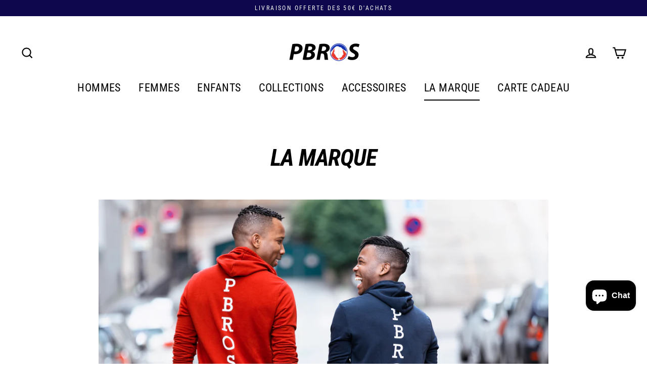

--- FILE ---
content_type: text/plain; charset=utf-8
request_url: https://sp-micro-proxy.b-cdn.net/micro?unique_id=pbros.myshopify.com
body_size: 2740
content:
{"site":{"free_plan_limit_reached":false,"billing_status":null,"billing_active":true,"pricing_plan_required":false,"settings":{"proof_mobile_position":"Bottom","proof_desktop_position":"Bottom Left","proof_pop_size":"default","proof_start_delay_time":1,"proof_time_between":3,"proof_display_time":6,"proof_visible":false,"proof_cycle":true,"proof_mobile_enabled":true,"proof_desktop_enabled":true,"proof_tablet_enabled":true,"proof_locale":"fr","proof_show_powered_by":false},"site_integrations":[{"id":"208840","enabled":true,"integration":{"name":"Shopify Purchase","handle":"shopify_api_purchase","pro":false},"settings":{"proof_onclick_new_tab":null,"proof_exclude_pages":null,"proof_include_pages":[],"proof_display_pages_mode":"excluded","proof_minimum_activity_sessions":null,"proof_height":110,"proof_bottom":10,"proof_top":10,"proof_right":10,"proof_left":10,"proof_background_color":"#191970","proof_background_image_url":"","proof_font_color":"#fff","proof_border_radius":40,"proof_padding_top":0,"proof_padding_bottom":0,"proof_padding_left":8,"proof_padding_right":16,"proof_icon_color":null,"proof_icon_background_color":null,"proof_hours_before_obscure":48,"proof_minimum_review_rating":5,"proof_highlights_color":"#fdcb6e","proof_display_review":true,"proof_show_review_on_hover":true,"proof_summary_time_range":1440,"proof_summary_minimum_count":10,"proof_show_media":false,"proof_show_message":false,"proof_media_url":null,"proof_media_position":null,"proof_nudge_click_url":null,"proof_icon_url":null,"proof_icon_mode":null,"proof_icon_enabled":false},"template":{"id":"7","body":{"top":"{{first_name}} à {{city}} {{province}} {{country}}","middle":"A acheté {{product_title}}"},"raw_body":"<top>{{first_name}} à {{city}} {{province}} {{country}}</top><middle>A acheté {{product_title}}</middle>","locale":"fr"}}],"events":[{"id":"205061059","created_at":null,"variables":{"first_name":"Julie","city":"Toulouse","province":null,"province_code":null,"country":"France","country_code":"FR","product_title":"SWEAT PBROS BLANC"},"click_url":"https://www.lesparodiebros.com/products/sweat-a-capuche-blanc-femme","image_url":"https://cdn.shopify.com/s/files/1/0099/3122/7172/products/SWEATBLANCFACE.png?v=1602153877","product":{"id":"20599235","product_id":"4454520258596","title":"SWEAT PBROS BLANC","created_at":"2020-01-08T12:05:11.000Z","updated_at":"2024-07-14T21:55:03.000Z","published_at":"2020-01-08T12:05:11.000Z"},"site_integration":{"id":"208840","enabled":true,"integration":{"name":"Shopify Purchase","handle":"shopify_api_purchase","pro":false},"template":{"id":"7","body":{"top":"{{first_name}} à {{city}} {{province}} {{country}}","middle":"A acheté {{product_title}}"},"raw_body":"<top>{{first_name}} à {{city}} {{province}} {{country}}</top><middle>A acheté {{product_title}}</middle>","locale":"fr"}}},{"id":"204972737","created_at":null,"variables":{"first_name":"Corentin","city":"Laversines","province":null,"province_code":null,"country":"France","country_code":"FR","product_title":"TEE-SHIRT BLANC PBROS NOIR"},"click_url":"https://www.lesparodiebros.com/products/tee-shirt-blanc-pbros-noir","image_url":"https://cdn.shopify.com/s/files/1/0099/3122/7172/products/TSHIRTBLANC_RECTO_2288dc5b-2ed6-4584-ba2e-534dbcf3ff6e.png?v=1638788665","product":{"id":"49192917","product_id":"6856409776164","title":"TEE-SHIRT BLANC PBROS NOIR","created_at":"2021-12-06T11:04:13.000Z","updated_at":"2024-09-15T19:24:40.000Z","published_at":"2021-12-07T23:25:33.000Z"},"site_integration":{"id":"208840","enabled":true,"integration":{"name":"Shopify Purchase","handle":"shopify_api_purchase","pro":false},"template":{"id":"7","body":{"top":"{{first_name}} à {{city}} {{province}} {{country}}","middle":"A acheté {{product_title}}"},"raw_body":"<top>{{first_name}} à {{city}} {{province}} {{country}}</top><middle>A acheté {{product_title}}</middle>","locale":"fr"}}},{"id":"204401515","created_at":null,"variables":{"first_name":"Veronique","city":"Marseille","province":null,"province_code":null,"country":"France","country_code":"FR","product_title":"TEE-SHIRT PBROS BLANC"},"click_url":"https://www.lesparodiebros.com/products/tee-shirt-blanc","image_url":"https://cdn.shopify.com/s/files/1/0099/3122/7172/products/SWEATBLANCFACEMANCHESCOURTES_398537c3-cae9-410a-9aa8-ac08b0ee2387.png?v=1602153360","product":{"id":"13279692","product_id":"4255869501476","title":"TEE-SHIRT PBROS BLANC","created_at":"2019-10-15T16:10:52.000Z","updated_at":"2024-09-14T00:50:45.000Z","published_at":"2019-10-15T16:09:32.000Z"},"site_integration":{"id":"208840","enabled":true,"integration":{"name":"Shopify Purchase","handle":"shopify_api_purchase","pro":false},"template":{"id":"7","body":{"top":"{{first_name}} à {{city}} {{province}} {{country}}","middle":"A acheté {{product_title}}"},"raw_body":"<top>{{first_name}} à {{city}} {{province}} {{country}}</top><middle>A acheté {{product_title}}</middle>","locale":"fr"}}},{"id":"204353003","created_at":null,"variables":{"first_name":"Julie","city":"Toulouse","province":null,"province_code":null,"country":"France","country_code":"FR","product_title":"PULL PBROS ROUGE"},"click_url":"https://www.lesparodiebros.com/products/pull-rouge","image_url":"https://cdn.shopify.com/s/files/1/0099/3122/7172/products/SWEATROUGE_da5fc5ce-a816-45a1-99be-9c13995333a1.png?v=1602152983","product":{"id":"19563949","product_id":"4424720089124","title":"PULL PBROS ROUGE","created_at":"2019-12-16T13:34:52.000Z","updated_at":"2024-07-03T21:45:03.000Z","published_at":"2019-12-16T13:34:21.000Z"},"site_integration":{"id":"208840","enabled":true,"integration":{"name":"Shopify Purchase","handle":"shopify_api_purchase","pro":false},"template":{"id":"7","body":{"top":"{{first_name}} à {{city}} {{province}} {{country}}","middle":"A acheté {{product_title}}"},"raw_body":"<top>{{first_name}} à {{city}} {{province}} {{country}}</top><middle>A acheté {{product_title}}</middle>","locale":"fr"}}},{"id":"204352495","created_at":null,"variables":{"first_name":"Julie","city":"Toulouse","province":null,"province_code":null,"country":"France","country_code":"FR","product_title":"SWEAT PBROS BORDEAUX"},"click_url":"https://www.lesparodiebros.com/products/sweat-bordeau","image_url":"https://cdn.shopify.com/s/files/1/0099/3122/7172/products/SWEATROUGEFACE_a31eb1ec-b9c7-4ac3-9cf6-eebfefcab7c4.png?v=1602158858","product":{"id":"19564105","product_id":"4424722087972","title":"SWEAT PBROS BORDEAUX","created_at":"2019-12-16T13:36:47.000Z","updated_at":"2024-07-03T21:35:03.000Z","published_at":"2019-12-16T13:34:21.000Z"},"site_integration":{"id":"208840","enabled":true,"integration":{"name":"Shopify Purchase","handle":"shopify_api_purchase","pro":false},"template":{"id":"7","body":{"top":"{{first_name}} à {{city}} {{province}} {{country}}","middle":"A acheté {{product_title}}"},"raw_body":"<top>{{first_name}} à {{city}} {{province}} {{country}}</top><middle>A acheté {{product_title}}</middle>","locale":"fr"}}},{"id":"202518682","created_at":null,"variables":{"first_name":"Olivier","city":"Houdain","province":null,"province_code":null,"country":"France","country_code":"FR","product_title":"TEE-SHIRT PBROS GRIS"},"click_url":"https://www.lesparodiebros.com/products/tee-shirt-gris-2","image_url":"https://cdn.shopify.com/s/files/1/0099/3122/7172/products/T-SHIRTGRISGRANDFORMAT.png?v=1599684746","product":{"id":"20579983","product_id":"4453866536996","title":"TEE-SHIRT PBROS GRIS","created_at":"2020-01-07T23:10:40.000Z","updated_at":"2024-09-14T02:12:35.000Z","published_at":"2020-01-07T23:10:40.000Z"},"site_integration":{"id":"208840","enabled":true,"integration":{"name":"Shopify Purchase","handle":"shopify_api_purchase","pro":false},"template":{"id":"7","body":{"top":"{{first_name}} à {{city}} {{province}} {{country}}","middle":"A acheté {{product_title}}"},"raw_body":"<top>{{first_name}} à {{city}} {{province}} {{country}}</top><middle>A acheté {{product_title}}</middle>","locale":"fr"}}},{"id":"202232173","created_at":null,"variables":{"first_name":"Cynthia","city":"Montigny-en-Ostrevent","province":null,"province_code":null,"country":"France","country_code":"FR","product_title":"TEE-SHIRT BLANC PBROS NOIR"},"click_url":"https://www.lesparodiebros.com/products/tee-shirt-blanc-pbros-noir","image_url":"https://cdn.shopify.com/s/files/1/0099/3122/7172/products/TSHIRTBLANC_RECTO_2288dc5b-2ed6-4584-ba2e-534dbcf3ff6e.png?v=1638788665","product":{"id":"49192917","product_id":"6856409776164","title":"TEE-SHIRT BLANC PBROS NOIR","created_at":"2021-12-06T11:04:13.000Z","updated_at":"2024-09-15T19:24:40.000Z","published_at":"2021-12-07T23:25:33.000Z"},"site_integration":{"id":"208840","enabled":true,"integration":{"name":"Shopify Purchase","handle":"shopify_api_purchase","pro":false},"template":{"id":"7","body":{"top":"{{first_name}} à {{city}} {{province}} {{country}}","middle":"A acheté {{product_title}}"},"raw_body":"<top>{{first_name}} à {{city}} {{province}} {{country}}</top><middle>A acheté {{product_title}}</middle>","locale":"fr"}}},{"id":"201286416","created_at":null,"variables":{"first_name":"Amina","city":"Arles","province":null,"province_code":null,"country":"France","country_code":"FR","product_title":"TEE-SHIRT BLANC PBROS NOIR ENFANT"},"click_url":"https://www.lesparodiebros.com/products/tee-shirt-blanc-pbros-noir-enfant","image_url":"https://cdn.shopify.com/s/files/1/0099/3122/7172/products/TSHIRTBLANC_RECTO_78a44daf-c55d-45b7-a8d3-f0b9eb08c268.png?v=1638921505","product":{"id":"49210639","product_id":"6861239058468","title":"TEE-SHIRT BLANC PBROS NOIR ENFANT","created_at":"2021-12-07T23:57:53.000Z","updated_at":"2024-05-18T14:30:14.000Z","published_at":"2021-12-07T23:59:34.000Z"},"site_integration":{"id":"208840","enabled":true,"integration":{"name":"Shopify Purchase","handle":"shopify_api_purchase","pro":false},"template":{"id":"7","body":{"top":"{{first_name}} à {{city}} {{province}} {{country}}","middle":"A acheté {{product_title}}"},"raw_body":"<top>{{first_name}} à {{city}} {{province}} {{country}}</top><middle>A acheté {{product_title}}</middle>","locale":"fr"}}},{"id":"200252019","created_at":null,"variables":{"first_name":"Claude","city":"Bussac-Forêt","province":null,"province_code":null,"country":"France","country_code":"FR","product_title":"TEE-SHIRT PBROS GRIS"},"click_url":"https://www.lesparodiebros.com/products/tee-shirt-gris-2","image_url":"https://cdn.shopify.com/s/files/1/0099/3122/7172/products/T-SHIRTGRISGRANDFORMAT.png?v=1599684746","product":{"id":"20579983","product_id":"4453866536996","title":"TEE-SHIRT PBROS GRIS","created_at":"2020-01-07T23:10:40.000Z","updated_at":"2024-09-14T02:12:35.000Z","published_at":"2020-01-07T23:10:40.000Z"},"site_integration":{"id":"208840","enabled":true,"integration":{"name":"Shopify Purchase","handle":"shopify_api_purchase","pro":false},"template":{"id":"7","body":{"top":"{{first_name}} à {{city}} {{province}} {{country}}","middle":"A acheté {{product_title}}"},"raw_body":"<top>{{first_name}} à {{city}} {{province}} {{country}}</top><middle>A acheté {{product_title}}</middle>","locale":"fr"}}},{"id":"200222505","created_at":null,"variables":{"first_name":"Benjamin","city":"La Rochette","province":null,"province_code":null,"country":"France","country_code":"FR","product_title":"SWEAT PBROS BLANC"},"click_url":"https://www.lesparodiebros.com/products/sweat-a-capuche-blanc-femme","image_url":"https://cdn.shopify.com/s/files/1/0099/3122/7172/products/SWEATBLANCFACE.png?v=1602153877","product":{"id":"20599235","product_id":"4454520258596","title":"SWEAT PBROS BLANC","created_at":"2020-01-08T12:05:11.000Z","updated_at":"2024-07-14T21:55:03.000Z","published_at":"2020-01-08T12:05:11.000Z"},"site_integration":{"id":"208840","enabled":true,"integration":{"name":"Shopify Purchase","handle":"shopify_api_purchase","pro":false},"template":{"id":"7","body":{"top":"{{first_name}} à {{city}} {{province}} {{country}}","middle":"A acheté {{product_title}}"},"raw_body":"<top>{{first_name}} à {{city}} {{province}} {{country}}</top><middle>A acheté {{product_title}}</middle>","locale":"fr"}}},{"id":"199871568","created_at":null,"variables":{"first_name":"Gaelle","city":"ARNOUVILLE","province":null,"province_code":null,"country":"France","country_code":"FR","product_title":"TEE-SHIRT BLANC PBROS NOIR"},"click_url":"https://www.lesparodiebros.com/products/tee-shirt-blanc-pbros-noir","image_url":"https://cdn.shopify.com/s/files/1/0099/3122/7172/products/TSHIRTBLANC_RECTO_2288dc5b-2ed6-4584-ba2e-534dbcf3ff6e.png?v=1638788665","product":{"id":"49192917","product_id":"6856409776164","title":"TEE-SHIRT BLANC PBROS NOIR","created_at":"2021-12-06T11:04:13.000Z","updated_at":"2024-09-15T19:24:40.000Z","published_at":"2021-12-07T23:25:33.000Z"},"site_integration":{"id":"208840","enabled":true,"integration":{"name":"Shopify Purchase","handle":"shopify_api_purchase","pro":false},"template":{"id":"7","body":{"top":"{{first_name}} à {{city}} {{province}} {{country}}","middle":"A acheté {{product_title}}"},"raw_body":"<top>{{first_name}} à {{city}} {{province}} {{country}}</top><middle>A acheté {{product_title}}</middle>","locale":"fr"}}},{"id":"199727579","created_at":null,"variables":{"first_name":"Amidou Baba","city":"Long Island","province":"New York","province_code":"NY","country":"United States","country_code":"US","product_title":"SWEAT PBROS BLANC"},"click_url":"https://www.lesparodiebros.com/products/sweat-a-capuche-blanc-femme","image_url":"https://cdn.shopify.com/s/files/1/0099/3122/7172/products/SWEATBLANCFACE.png?v=1602153877","product":{"id":"20599235","product_id":"4454520258596","title":"SWEAT PBROS BLANC","created_at":"2020-01-08T12:05:11.000Z","updated_at":"2024-07-14T21:55:03.000Z","published_at":"2020-01-08T12:05:11.000Z"},"site_integration":{"id":"208840","enabled":true,"integration":{"name":"Shopify Purchase","handle":"shopify_api_purchase","pro":false},"template":{"id":"7","body":{"top":"{{first_name}} à {{city}} {{province}} {{country}}","middle":"A acheté {{product_title}}"},"raw_body":"<top>{{first_name}} à {{city}} {{province}} {{country}}</top><middle>A acheté {{product_title}}</middle>","locale":"fr"}}},{"id":"199567558","created_at":null,"variables":{"first_name":"Raul","city":"Payson","province":"Utah","province_code":"UT","country":"United States","country_code":"US","product_title":"PULL PBROS BLEU"},"click_url":"https://www.lesparodiebros.com/products/pull-bleu-femme","image_url":"https://cdn.shopify.com/s/files/1/0099/3122/7172/products/SWEATBLEU.png?v=1602153808","product":{"id":"20599289","product_id":"4454526091300","title":"PULL PBROS BLEU","created_at":"2020-01-08T12:09:19.000Z","updated_at":"2024-04-26T13:35:04.000Z","published_at":"2020-01-08T12:09:19.000Z"},"site_integration":{"id":"208840","enabled":true,"integration":{"name":"Shopify Purchase","handle":"shopify_api_purchase","pro":false},"template":{"id":"7","body":{"top":"{{first_name}} à {{city}} {{province}} {{country}}","middle":"A acheté {{product_title}}"},"raw_body":"<top>{{first_name}} à {{city}} {{province}} {{country}}</top><middle>A acheté {{product_title}}</middle>","locale":"fr"}}},{"id":"198431501","created_at":null,"variables":{"first_name":"Raul","city":"Payson","province":"Utah","province_code":"UT","country":"United States","country_code":"US","product_title":"PULL PBROS ROUGE"},"click_url":"https://www.lesparodiebros.com/products/pull-rouge","image_url":"https://cdn.shopify.com/s/files/1/0099/3122/7172/products/SWEATROUGE_da5fc5ce-a816-45a1-99be-9c13995333a1.png?v=1602152983","product":{"id":"19563949","product_id":"4424720089124","title":"PULL PBROS ROUGE","created_at":"2019-12-16T13:34:52.000Z","updated_at":"2024-07-03T21:45:03.000Z","published_at":"2019-12-16T13:34:21.000Z"},"site_integration":{"id":"208840","enabled":true,"integration":{"name":"Shopify Purchase","handle":"shopify_api_purchase","pro":false},"template":{"id":"7","body":{"top":"{{first_name}} à {{city}} {{province}} {{country}}","middle":"A acheté {{product_title}}"},"raw_body":"<top>{{first_name}} à {{city}} {{province}} {{country}}</top><middle>A acheté {{product_title}}</middle>","locale":"fr"}}},{"id":"198207873","created_at":null,"variables":{"first_name":"Nadra","city":"Hardricourt","province":null,"province_code":null,"country":"France","country_code":"FR","product_title":"SWEAT PBROS GRIS"},"click_url":"https://www.lesparodiebros.com/products/sweart-pbros-gris","image_url":"https://cdn.shopify.com/s/files/1/0099/3122/7172/products/SWEATGRIS_RECTO.png?v=1638789436","product":{"id":"49193141","product_id":"6856427044900","title":"SWEAT PBROS GRIS","created_at":"2021-12-06T11:17:13.000Z","updated_at":"2024-04-04T20:00:10.000Z","published_at":"2021-12-07T23:25:05.000Z"},"site_integration":{"id":"208840","enabled":true,"integration":{"name":"Shopify Purchase","handle":"shopify_api_purchase","pro":false},"template":{"id":"7","body":{"top":"{{first_name}} à {{city}} {{province}} {{country}}","middle":"A acheté {{product_title}}"},"raw_body":"<top>{{first_name}} à {{city}} {{province}} {{country}}</top><middle>A acheté {{product_title}}</middle>","locale":"fr"}}},{"id":"198133188","created_at":null,"variables":{"first_name":"Gregory","city":"Les abymes","province":null,"province_code":null,"country":"Guadeloupe","country_code":"GP","product_title":"SWEAT PBROS GRIS ENFANT"},"click_url":"https://www.lesparodiebros.com/products/sweat-pbros-gris-enfant","image_url":"https://cdn.shopify.com/s/files/1/0099/3122/7172/products/SWEATGRIS_RECTO_c365c95e-4333-4652-a603-7c20ac862a95.png?v=1638921419","product":{"id":"49210630","product_id":"6861230211108","title":"SWEAT PBROS GRIS ENFANT","created_at":"2021-12-07T23:56:34.000Z","updated_at":"2024-04-03T20:25:20.000Z","published_at":"2021-12-07T23:56:34.000Z"},"site_integration":{"id":"208840","enabled":true,"integration":{"name":"Shopify Purchase","handle":"shopify_api_purchase","pro":false},"template":{"id":"7","body":{"top":"{{first_name}} à {{city}} {{province}} {{country}}","middle":"A acheté {{product_title}}"},"raw_body":"<top>{{first_name}} à {{city}} {{province}} {{country}}</top><middle>A acheté {{product_title}}</middle>","locale":"fr"}}},{"id":"194957154","created_at":null,"variables":{"first_name":"Rachida","city":"Saint-Jean-de-la-Ruelle","province":null,"province_code":null,"country":"France","country_code":"FR","product_title":"SWEAT PBROS GRIS"},"click_url":"https://www.lesparodiebros.com/products/sweart-pbros-gris","image_url":"https://cdn.shopify.com/s/files/1/0099/3122/7172/products/SWEATGRIS_RECTO.png?v=1638789436","product":{"id":"49193141","product_id":"6856427044900","title":"SWEAT PBROS GRIS","created_at":"2021-12-06T11:17:13.000Z","updated_at":"2024-04-04T20:00:10.000Z","published_at":"2021-12-07T23:25:05.000Z"},"site_integration":{"id":"208840","enabled":true,"integration":{"name":"Shopify Purchase","handle":"shopify_api_purchase","pro":false},"template":{"id":"7","body":{"top":"{{first_name}} à {{city}} {{province}} {{country}}","middle":"A acheté {{product_title}}"},"raw_body":"<top>{{first_name}} à {{city}} {{province}} {{country}}</top><middle>A acheté {{product_title}}</middle>","locale":"fr"}}},{"id":"193962668","created_at":null,"variables":{"first_name":"Anais","city":"Marseille","province":null,"province_code":null,"country":"France","country_code":"FR","product_title":"PULL PBROS ROUGE"},"click_url":"https://www.lesparodiebros.com/products/pull-rouge","image_url":"https://cdn.shopify.com/s/files/1/0099/3122/7172/products/SWEATROUGE_da5fc5ce-a816-45a1-99be-9c13995333a1.png?v=1602152983","product":{"id":"19563949","product_id":"4424720089124","title":"PULL PBROS ROUGE","created_at":"2019-12-16T13:34:52.000Z","updated_at":"2024-07-03T21:45:03.000Z","published_at":"2019-12-16T13:34:21.000Z"},"site_integration":{"id":"208840","enabled":true,"integration":{"name":"Shopify Purchase","handle":"shopify_api_purchase","pro":false},"template":{"id":"7","body":{"top":"{{first_name}} à {{city}} {{province}} {{country}}","middle":"A acheté {{product_title}}"},"raw_body":"<top>{{first_name}} à {{city}} {{province}} {{country}}</top><middle>A acheté {{product_title}}</middle>","locale":"fr"}}},{"id":"193106874","created_at":null,"variables":{"first_name":"Jonathan","city":"Blanzy","province":null,"province_code":null,"country":"France","country_code":"FR","product_title":"PULL PBROS ROUGE"},"click_url":"https://www.lesparodiebros.com/products/pull-rouge","image_url":"https://cdn.shopify.com/s/files/1/0099/3122/7172/products/SWEATROUGE_da5fc5ce-a816-45a1-99be-9c13995333a1.png?v=1602152983","product":{"id":"19563949","product_id":"4424720089124","title":"PULL PBROS ROUGE","created_at":"2019-12-16T13:34:52.000Z","updated_at":"2024-07-03T21:45:03.000Z","published_at":"2019-12-16T13:34:21.000Z"},"site_integration":{"id":"208840","enabled":true,"integration":{"name":"Shopify Purchase","handle":"shopify_api_purchase","pro":false},"template":{"id":"7","body":{"top":"{{first_name}} à {{city}} {{province}} {{country}}","middle":"A acheté {{product_title}}"},"raw_body":"<top>{{first_name}} à {{city}} {{province}} {{country}}</top><middle>A acheté {{product_title}}</middle>","locale":"fr"}}},{"id":"192988880","created_at":null,"variables":{"first_name":"Blandine","city":"FRANS","province":null,"province_code":null,"country":"France","country_code":"FR","product_title":"SWEAT PBROS GRIS"},"click_url":"https://www.lesparodiebros.com/products/sweart-pbros-gris","image_url":"https://cdn.shopify.com/s/files/1/0099/3122/7172/products/SWEATGRIS_RECTO.png?v=1638789436","product":{"id":"49193141","product_id":"6856427044900","title":"SWEAT PBROS GRIS","created_at":"2021-12-06T11:17:13.000Z","updated_at":"2024-04-04T20:00:10.000Z","published_at":"2021-12-07T23:25:05.000Z"},"site_integration":{"id":"208840","enabled":true,"integration":{"name":"Shopify Purchase","handle":"shopify_api_purchase","pro":false},"template":{"id":"7","body":{"top":"{{first_name}} à {{city}} {{province}} {{country}}","middle":"A acheté {{product_title}}"},"raw_body":"<top>{{first_name}} à {{city}} {{province}} {{country}}</top><middle>A acheté {{product_title}}</middle>","locale":"fr"}}},{"id":"192759353","created_at":null,"variables":{"first_name":"Lucas","city":"Lançon-Provence","province":null,"province_code":null,"country":"France","country_code":"FR","product_title":"SWEAT PBROS GRIS"},"click_url":"https://www.lesparodiebros.com/products/sweart-pbros-gris","image_url":"https://cdn.shopify.com/s/files/1/0099/3122/7172/products/SWEATGRIS_RECTO.png?v=1638789436","product":{"id":"49193141","product_id":"6856427044900","title":"SWEAT PBROS GRIS","created_at":"2021-12-06T11:17:13.000Z","updated_at":"2024-04-04T20:00:10.000Z","published_at":"2021-12-07T23:25:05.000Z"},"site_integration":{"id":"208840","enabled":true,"integration":{"name":"Shopify Purchase","handle":"shopify_api_purchase","pro":false},"template":{"id":"7","body":{"top":"{{first_name}} à {{city}} {{province}} {{country}}","middle":"A acheté {{product_title}}"},"raw_body":"<top>{{first_name}} à {{city}} {{province}} {{country}}</top><middle>A acheté {{product_title}}</middle>","locale":"fr"}}},{"id":"192693646","created_at":null,"variables":{"first_name":"Inza","city":"Wavre","province":null,"province_code":null,"country":"Belgium","country_code":"BE","product_title":"SWEAT PBROS GRIS"},"click_url":"https://www.lesparodiebros.com/products/sweart-pbros-gris","image_url":"https://cdn.shopify.com/s/files/1/0099/3122/7172/products/SWEATGRIS_RECTO.png?v=1638789436","product":{"id":"49193141","product_id":"6856427044900","title":"SWEAT PBROS GRIS","created_at":"2021-12-06T11:17:13.000Z","updated_at":"2024-04-04T20:00:10.000Z","published_at":"2021-12-07T23:25:05.000Z"},"site_integration":{"id":"208840","enabled":true,"integration":{"name":"Shopify Purchase","handle":"shopify_api_purchase","pro":false},"template":{"id":"7","body":{"top":"{{first_name}} à {{city}} {{province}} {{country}}","middle":"A acheté {{product_title}}"},"raw_body":"<top>{{first_name}} à {{city}} {{province}} {{country}}</top><middle>A acheté {{product_title}}</middle>","locale":"fr"}}},{"id":"192520020","created_at":null,"variables":{"first_name":"jeanpaul","city":"possession","province":null,"province_code":null,"country":"Reunion","country_code":"RE","product_title":"TEE-SHIRT BLANC PBROS NOIR"},"click_url":"https://www.lesparodiebros.com/products/tee-shirt-blanc-pbros-noir","image_url":"https://cdn.shopify.com/s/files/1/0099/3122/7172/products/TSHIRTBLANC_RECTO_2288dc5b-2ed6-4584-ba2e-534dbcf3ff6e.png?v=1638788665","product":{"id":"49192917","product_id":"6856409776164","title":"TEE-SHIRT BLANC PBROS NOIR","created_at":"2021-12-06T11:04:13.000Z","updated_at":"2024-09-15T19:24:40.000Z","published_at":"2021-12-07T23:25:33.000Z"},"site_integration":{"id":"208840","enabled":true,"integration":{"name":"Shopify Purchase","handle":"shopify_api_purchase","pro":false},"template":{"id":"7","body":{"top":"{{first_name}} à {{city}} {{province}} {{country}}","middle":"A acheté {{product_title}}"},"raw_body":"<top>{{first_name}} à {{city}} {{province}} {{country}}</top><middle>A acheté {{product_title}}</middle>","locale":"fr"}}},{"id":"192519233","created_at":null,"variables":{"first_name":"jeanpaul","city":"possession","province":null,"province_code":null,"country":"Reunion","country_code":"RE","product_title":"PULL PBROS BLEU"},"click_url":"https://www.lesparodiebros.com/products/pull-bleu-femme","image_url":"https://cdn.shopify.com/s/files/1/0099/3122/7172/products/SWEATBLEU.png?v=1602153808","product":{"id":"20599289","product_id":"4454526091300","title":"PULL PBROS BLEU","created_at":"2020-01-08T12:09:19.000Z","updated_at":"2024-04-26T13:35:04.000Z","published_at":"2020-01-08T12:09:19.000Z"},"site_integration":{"id":"208840","enabled":true,"integration":{"name":"Shopify Purchase","handle":"shopify_api_purchase","pro":false},"template":{"id":"7","body":{"top":"{{first_name}} à {{city}} {{province}} {{country}}","middle":"A acheté {{product_title}}"},"raw_body":"<top>{{first_name}} à {{city}} {{province}} {{country}}</top><middle>A acheté {{product_title}}</middle>","locale":"fr"}}},{"id":"192252851","created_at":null,"variables":{"first_name":"Devane","city":"Valentigney","province":null,"province_code":null,"country":"France","country_code":"FR","product_title":"PULL PBROS ROUGE"},"click_url":"https://www.lesparodiebros.com/products/pull-rouge","image_url":"https://cdn.shopify.com/s/files/1/0099/3122/7172/products/SWEATROUGE_da5fc5ce-a816-45a1-99be-9c13995333a1.png?v=1602152983","product":{"id":"19563949","product_id":"4424720089124","title":"PULL PBROS ROUGE","created_at":"2019-12-16T13:34:52.000Z","updated_at":"2024-07-03T21:45:03.000Z","published_at":"2019-12-16T13:34:21.000Z"},"site_integration":{"id":"208840","enabled":true,"integration":{"name":"Shopify Purchase","handle":"shopify_api_purchase","pro":false},"template":{"id":"7","body":{"top":"{{first_name}} à {{city}} {{province}} {{country}}","middle":"A acheté {{product_title}}"},"raw_body":"<top>{{first_name}} à {{city}} {{province}} {{country}}</top><middle>A acheté {{product_title}}</middle>","locale":"fr"}}}]}}